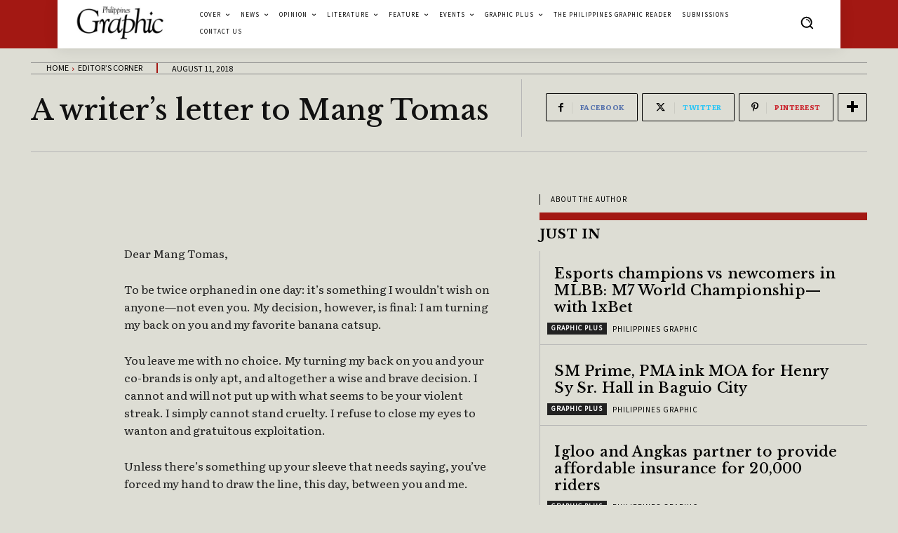

--- FILE ---
content_type: text/html; charset=utf-8
request_url: https://www.google.com/recaptcha/api2/aframe
body_size: 263
content:
<!DOCTYPE HTML><html><head><meta http-equiv="content-type" content="text/html; charset=UTF-8"></head><body><script nonce="5agL2LXfc16bdonh9u6feg">/** Anti-fraud and anti-abuse applications only. See google.com/recaptcha */ try{var clients={'sodar':'https://pagead2.googlesyndication.com/pagead/sodar?'};window.addEventListener("message",function(a){try{if(a.source===window.parent){var b=JSON.parse(a.data);var c=clients[b['id']];if(c){var d=document.createElement('img');d.src=c+b['params']+'&rc='+(localStorage.getItem("rc::a")?sessionStorage.getItem("rc::b"):"");window.document.body.appendChild(d);sessionStorage.setItem("rc::e",parseInt(sessionStorage.getItem("rc::e")||0)+1);localStorage.setItem("rc::h",'1768621889698');}}}catch(b){}});window.parent.postMessage("_grecaptcha_ready", "*");}catch(b){}</script></body></html>